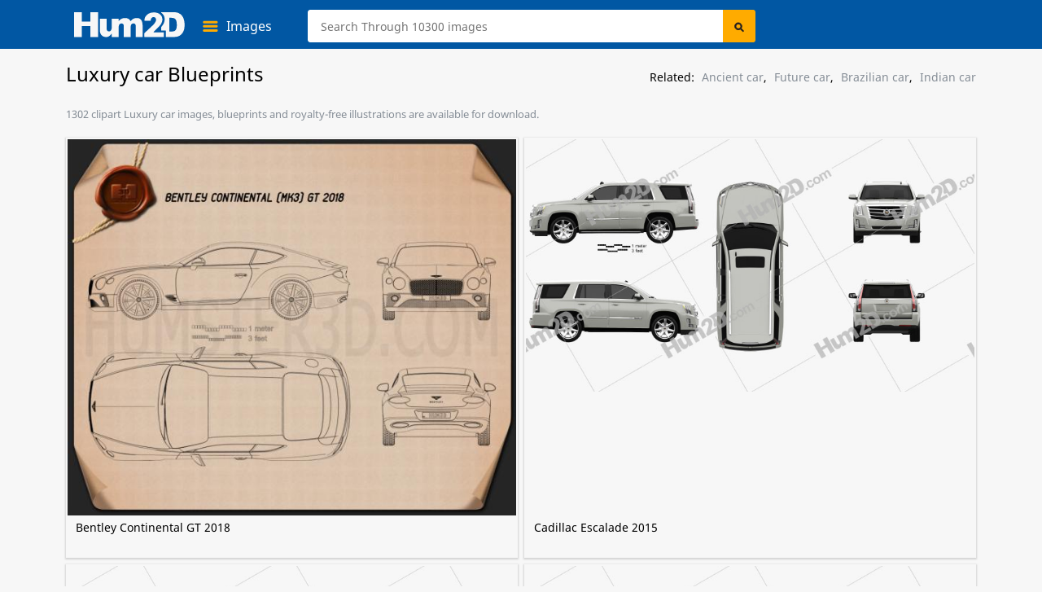

--- FILE ---
content_type: text/html; charset=UTF-8
request_url: https://hum2d.com/luxury-car/
body_size: 12319
content:
<!doctype html>
<html lang="en-US" >
<head>
<link rel="profile" href="https://gmpg.org/xfn/11">
<meta name="viewport" content="width=device-width, initial-scale=1" />
<meta http-equiv="Content-Type" content="text/html; charset=UTF-8" />
	<meta property="og:image" content="https://hum2d.com/wp-content/uploads/2019/11/27/Bentley_Continental_Mk3_GT_2018_600_lq_0001.png"/>
	<meta property="og:site_name" content="Hum2D Store" />
			<meta name="description" content="Download Royalty-free clipart images of Luxury car. All images available as Vector drawings in high resolution (4000px wide) with maximum level of quality - Hum2D." />
	
			<title>Luxury car Clipart  for Download</title>
	
<link rel="stylesheet" href="https://css.hum2d.com/white/main_all_v6.css"  media="screen" />

	<link rel="stylesheet" href="https://css.hum2d.com/white/category_all_v3.css"  media="screen" />


		<link rel="canonical" href="https://hum2d.com/luxury-car/" />
<link rel="alternate" type="application/rss+xml" title="Hum2D RSS Feed" href="https://hum2d.com/feed/" />
<link rel="shortcut icon" type="image/vnd.microsoft.icon" href="https://hum2d.com/favicon.ico">
<link rel="apple-touch-icon" sizes="57x57" href="https://css.hum2d.com/white/images/icon/apple-touch-icon-57x57.png">
<link rel="apple-touch-icon" sizes="72x72" href="https://css.hum2d.com/white/images/icon/apple-touch-icon-72x72.png">
<link rel="apple-touch-icon" sizes="114x114" href="https://css.hum2d.com/white/images/icon/apple-touch-icon-114x114.png">
<link rel="apple-touch-icon" sizes="144x144" href="https://css.hum2d.com/white/images/icon/apple-touch-icon-144x144.png">
<meta name="msapplication-square70x70logo" content="https://css.hum2d.com/white/images/icon/windows-icon-70-70.png">
<meta name="msapplication-square150x150logo" content="https://css.hum2d.com/white/images/icon/windows-icon-150-150.png">
<meta name="msapplication-wide310x150logo" content="https://css.hum2d.com/white/images/icon/windows-icon-310-150.png">
<meta name="msapplication-square310x310logo" content="https://css.hum2d.com/white/images/icon/windows-icon-310-310.png">

<link rel="manifest" href="https://hum2d.com/icon/site.webmanifest" />
<link rel="mask-icon" href="https://css.hum2d.com/white/images/icon/safari-pinned-tab.svg" color="#5bbad5" />
<meta name="msapplication-TileColor" content="#242424">
<meta name="msapplication-config" content="https://css.hum2d.com/white/images/icon/browserconfig.xml">
<meta name="theme-color" content="#ffffff">

<!-- start wp_head-->
<meta name='robots' content='max-image-preview:large' />
<style id='classic-theme-styles-inline-css' >
/**
 * These rules are needed for backwards compatibility.
 * They should match the button element rules in the base theme.json file.
 */
.wp-block-button__link {
	color: #ffffff;
	background-color: #32373c;
	border-radius: 9999px; /* 100% causes an oval, but any explicit but really high value retains the pill shape. */

	/* This needs a low specificity so it won't override the rules from the button element if defined in theme.json. */
	box-shadow: none;
	text-decoration: none;

	/* The extra 2px are added to size solids the same as the outline versions.*/
	padding: calc(0.667em + 2px) calc(1.333em + 2px);

	font-size: 1.125em;
}

.wp-block-file__button {
	background: #32373c;
	color: #ffffff;
	text-decoration: none;
}

</style>
<style id='global-styles-inline-css' >
:root{--wp--preset--aspect-ratio--square: 1;--wp--preset--aspect-ratio--4-3: 4/3;--wp--preset--aspect-ratio--3-4: 3/4;--wp--preset--aspect-ratio--3-2: 3/2;--wp--preset--aspect-ratio--2-3: 2/3;--wp--preset--aspect-ratio--16-9: 16/9;--wp--preset--aspect-ratio--9-16: 9/16;--wp--preset--color--black: #000000;--wp--preset--color--cyan-bluish-gray: #abb8c3;--wp--preset--color--white: #ffffff;--wp--preset--color--pale-pink: #f78da7;--wp--preset--color--vivid-red: #cf2e2e;--wp--preset--color--luminous-vivid-orange: #ff6900;--wp--preset--color--luminous-vivid-amber: #fcb900;--wp--preset--color--light-green-cyan: #7bdcb5;--wp--preset--color--vivid-green-cyan: #00d084;--wp--preset--color--pale-cyan-blue: #8ed1fc;--wp--preset--color--vivid-cyan-blue: #0693e3;--wp--preset--color--vivid-purple: #9b51e0;--wp--preset--gradient--vivid-cyan-blue-to-vivid-purple: linear-gradient(135deg,rgba(6,147,227,1) 0%,rgb(155,81,224) 100%);--wp--preset--gradient--light-green-cyan-to-vivid-green-cyan: linear-gradient(135deg,rgb(122,220,180) 0%,rgb(0,208,130) 100%);--wp--preset--gradient--luminous-vivid-amber-to-luminous-vivid-orange: linear-gradient(135deg,rgba(252,185,0,1) 0%,rgba(255,105,0,1) 100%);--wp--preset--gradient--luminous-vivid-orange-to-vivid-red: linear-gradient(135deg,rgba(255,105,0,1) 0%,rgb(207,46,46) 100%);--wp--preset--gradient--very-light-gray-to-cyan-bluish-gray: linear-gradient(135deg,rgb(238,238,238) 0%,rgb(169,184,195) 100%);--wp--preset--gradient--cool-to-warm-spectrum: linear-gradient(135deg,rgb(74,234,220) 0%,rgb(151,120,209) 20%,rgb(207,42,186) 40%,rgb(238,44,130) 60%,rgb(251,105,98) 80%,rgb(254,248,76) 100%);--wp--preset--gradient--blush-light-purple: linear-gradient(135deg,rgb(255,206,236) 0%,rgb(152,150,240) 100%);--wp--preset--gradient--blush-bordeaux: linear-gradient(135deg,rgb(254,205,165) 0%,rgb(254,45,45) 50%,rgb(107,0,62) 100%);--wp--preset--gradient--luminous-dusk: linear-gradient(135deg,rgb(255,203,112) 0%,rgb(199,81,192) 50%,rgb(65,88,208) 100%);--wp--preset--gradient--pale-ocean: linear-gradient(135deg,rgb(255,245,203) 0%,rgb(182,227,212) 50%,rgb(51,167,181) 100%);--wp--preset--gradient--electric-grass: linear-gradient(135deg,rgb(202,248,128) 0%,rgb(113,206,126) 100%);--wp--preset--gradient--midnight: linear-gradient(135deg,rgb(2,3,129) 0%,rgb(40,116,252) 100%);--wp--preset--font-size--small: 13px;--wp--preset--font-size--medium: 20px;--wp--preset--font-size--large: 36px;--wp--preset--font-size--x-large: 42px;--wp--preset--spacing--20: 0.44rem;--wp--preset--spacing--30: 0.67rem;--wp--preset--spacing--40: 1rem;--wp--preset--spacing--50: 1.5rem;--wp--preset--spacing--60: 2.25rem;--wp--preset--spacing--70: 3.38rem;--wp--preset--spacing--80: 5.06rem;--wp--preset--shadow--natural: 6px 6px 9px rgba(0, 0, 0, 0.2);--wp--preset--shadow--deep: 12px 12px 50px rgba(0, 0, 0, 0.4);--wp--preset--shadow--sharp: 6px 6px 0px rgba(0, 0, 0, 0.2);--wp--preset--shadow--outlined: 6px 6px 0px -3px rgba(255, 255, 255, 1), 6px 6px rgba(0, 0, 0, 1);--wp--preset--shadow--crisp: 6px 6px 0px rgba(0, 0, 0, 1);}:where(.is-layout-flex){gap: 0.5em;}:where(.is-layout-grid){gap: 0.5em;}body .is-layout-flex{display: flex;}.is-layout-flex{flex-wrap: wrap;align-items: center;}.is-layout-flex > :is(*, div){margin: 0;}body .is-layout-grid{display: grid;}.is-layout-grid > :is(*, div){margin: 0;}:where(.wp-block-columns.is-layout-flex){gap: 2em;}:where(.wp-block-columns.is-layout-grid){gap: 2em;}:where(.wp-block-post-template.is-layout-flex){gap: 1.25em;}:where(.wp-block-post-template.is-layout-grid){gap: 1.25em;}.has-black-color{color: var(--wp--preset--color--black) !important;}.has-cyan-bluish-gray-color{color: var(--wp--preset--color--cyan-bluish-gray) !important;}.has-white-color{color: var(--wp--preset--color--white) !important;}.has-pale-pink-color{color: var(--wp--preset--color--pale-pink) !important;}.has-vivid-red-color{color: var(--wp--preset--color--vivid-red) !important;}.has-luminous-vivid-orange-color{color: var(--wp--preset--color--luminous-vivid-orange) !important;}.has-luminous-vivid-amber-color{color: var(--wp--preset--color--luminous-vivid-amber) !important;}.has-light-green-cyan-color{color: var(--wp--preset--color--light-green-cyan) !important;}.has-vivid-green-cyan-color{color: var(--wp--preset--color--vivid-green-cyan) !important;}.has-pale-cyan-blue-color{color: var(--wp--preset--color--pale-cyan-blue) !important;}.has-vivid-cyan-blue-color{color: var(--wp--preset--color--vivid-cyan-blue) !important;}.has-vivid-purple-color{color: var(--wp--preset--color--vivid-purple) !important;}.has-black-background-color{background-color: var(--wp--preset--color--black) !important;}.has-cyan-bluish-gray-background-color{background-color: var(--wp--preset--color--cyan-bluish-gray) !important;}.has-white-background-color{background-color: var(--wp--preset--color--white) !important;}.has-pale-pink-background-color{background-color: var(--wp--preset--color--pale-pink) !important;}.has-vivid-red-background-color{background-color: var(--wp--preset--color--vivid-red) !important;}.has-luminous-vivid-orange-background-color{background-color: var(--wp--preset--color--luminous-vivid-orange) !important;}.has-luminous-vivid-amber-background-color{background-color: var(--wp--preset--color--luminous-vivid-amber) !important;}.has-light-green-cyan-background-color{background-color: var(--wp--preset--color--light-green-cyan) !important;}.has-vivid-green-cyan-background-color{background-color: var(--wp--preset--color--vivid-green-cyan) !important;}.has-pale-cyan-blue-background-color{background-color: var(--wp--preset--color--pale-cyan-blue) !important;}.has-vivid-cyan-blue-background-color{background-color: var(--wp--preset--color--vivid-cyan-blue) !important;}.has-vivid-purple-background-color{background-color: var(--wp--preset--color--vivid-purple) !important;}.has-black-border-color{border-color: var(--wp--preset--color--black) !important;}.has-cyan-bluish-gray-border-color{border-color: var(--wp--preset--color--cyan-bluish-gray) !important;}.has-white-border-color{border-color: var(--wp--preset--color--white) !important;}.has-pale-pink-border-color{border-color: var(--wp--preset--color--pale-pink) !important;}.has-vivid-red-border-color{border-color: var(--wp--preset--color--vivid-red) !important;}.has-luminous-vivid-orange-border-color{border-color: var(--wp--preset--color--luminous-vivid-orange) !important;}.has-luminous-vivid-amber-border-color{border-color: var(--wp--preset--color--luminous-vivid-amber) !important;}.has-light-green-cyan-border-color{border-color: var(--wp--preset--color--light-green-cyan) !important;}.has-vivid-green-cyan-border-color{border-color: var(--wp--preset--color--vivid-green-cyan) !important;}.has-pale-cyan-blue-border-color{border-color: var(--wp--preset--color--pale-cyan-blue) !important;}.has-vivid-cyan-blue-border-color{border-color: var(--wp--preset--color--vivid-cyan-blue) !important;}.has-vivid-purple-border-color{border-color: var(--wp--preset--color--vivid-purple) !important;}.has-vivid-cyan-blue-to-vivid-purple-gradient-background{background: var(--wp--preset--gradient--vivid-cyan-blue-to-vivid-purple) !important;}.has-light-green-cyan-to-vivid-green-cyan-gradient-background{background: var(--wp--preset--gradient--light-green-cyan-to-vivid-green-cyan) !important;}.has-luminous-vivid-amber-to-luminous-vivid-orange-gradient-background{background: var(--wp--preset--gradient--luminous-vivid-amber-to-luminous-vivid-orange) !important;}.has-luminous-vivid-orange-to-vivid-red-gradient-background{background: var(--wp--preset--gradient--luminous-vivid-orange-to-vivid-red) !important;}.has-very-light-gray-to-cyan-bluish-gray-gradient-background{background: var(--wp--preset--gradient--very-light-gray-to-cyan-bluish-gray) !important;}.has-cool-to-warm-spectrum-gradient-background{background: var(--wp--preset--gradient--cool-to-warm-spectrum) !important;}.has-blush-light-purple-gradient-background{background: var(--wp--preset--gradient--blush-light-purple) !important;}.has-blush-bordeaux-gradient-background{background: var(--wp--preset--gradient--blush-bordeaux) !important;}.has-luminous-dusk-gradient-background{background: var(--wp--preset--gradient--luminous-dusk) !important;}.has-pale-ocean-gradient-background{background: var(--wp--preset--gradient--pale-ocean) !important;}.has-electric-grass-gradient-background{background: var(--wp--preset--gradient--electric-grass) !important;}.has-midnight-gradient-background{background: var(--wp--preset--gradient--midnight) !important;}.has-small-font-size{font-size: var(--wp--preset--font-size--small) !important;}.has-medium-font-size{font-size: var(--wp--preset--font-size--medium) !important;}.has-large-font-size{font-size: var(--wp--preset--font-size--large) !important;}.has-x-large-font-size{font-size: var(--wp--preset--font-size--x-large) !important;}
:where(.wp-block-post-template.is-layout-flex){gap: 1.25em;}:where(.wp-block-post-template.is-layout-grid){gap: 1.25em;}
:where(.wp-block-columns.is-layout-flex){gap: 2em;}:where(.wp-block-columns.is-layout-grid){gap: 2em;}
:root :where(.wp-block-pullquote){font-size: 1.5em;line-height: 1.6;}
</style>
<script  id="dummy_pa_frame-js-after">
/* <![CDATA[ */
if((self.parent&&!(self.parent===self))&&(self.parent.frames.length!=0)){self.parent.location=document.location}
/* ]]> */
</script>
<link rel="alternate" hreflang="en" href="https://hum2d.com/luxury-car/">
<link rel="alternate" hreflang="de" href="https://hum2d.com/de/luxury-car/">
<link rel="alternate" hreflang="pt" href="https://hum2d.com/pt/luxury-car/">
<link rel="alternate" hreflang="x-default" href="https://hum2d.com/luxury-car/">
<!-- end wp_head-->
<!-- Google Tag Manager -->
<script>(function(w,d,s,l,i){w[l]=w[l]||[];w[l].push({'gtm.start':
new Date().getTime(),event:'gtm.js'});var f=d.getElementsByTagName(s)[0],
j=d.createElement(s),dl=l!='dataLayer'?'&l='+l:'';j.async=true;j.src=
'https://www.googletagmanager.com/gtm.js?id='+i+dl;f.parentNode.insertBefore(j,f);
})(window,document,'script','dataLayer','GTM-KLZ8CLTC');</script>
<!-- End Google Tag Manager --></head>
<body  class="fwidth color_black en">
<!-- Google Tag Manager (noscript) -->
<noscript><iframe src="https://www.googletagmanager.com/ns.html?id=GTM-KLZ8CLTC"
height="0" width="0" style="display:none;visibility:hidden"></iframe></noscript>
<!-- End Google Tag Manager (noscript) --><div id="wrapper" class="fwidth pos_abs">
<div id="preloader">
	<img src="https://css.hum2d.com/white/images/menu-ico.svg" width="1" height="1" alt="" />
</div>	<!--Menu start -->
	<div id="sale_box" class="lt pos_rel fwidth ">
	<div class="sale_box_info lt fwidth">
			</div>
</div>
<div id="header" class="lt pos_rel fwidth ">
	<div class="container pos_rel">
		<div class="bottom_menu lt fwidth pos_rel">
			<a id="logo" class="lt" href="https://hum2d.com/"><img class="lt height_auto" src="https://css.hum2d.com/white/images/logo.svg" alt="Hum2D car clipart" width="136" height="32" /></a>
			<div class="catalog_menu lt pos_rel">
				<a class="lt pos_rel parent_item" href="https://hum2d.com/clipart/">
					<span class="lt color_white">Images</span>
				</a>
				<ul class="sub-menu lt pos_abs">
					<li class="lt">
						<a class="lt fwidth color_black" href="https://hum2d.com/clipart/aircrafts/" onclick="gtag('event', 'headercategory', {'event_category': 'header', 'event_label': 'Aircraft'});">Aircraft</a>
					</li>
					<li class="lt rt_item">
						<a class="lt fwidth color_black" href="https://hum2d.com/clipart/vehicles/buses/" onclick="gtag('event', 'headercategory', {'event_category': 'header', 'event_label': 'Buses'});">Buses</a>
					</li>
					<li class="lt">
						<a class="lt fwidth color_black" href="https://hum2d.com/clipart/vehicles/" onclick="gtag('event', 'headercategory', {'event_category': 'header', 'event_label': 'Cars'});">Vehicle</a>
					</li>
					<li class="lt rt_item">
						<a class="lt fwidth color_black" href="https://hum2d.com/clipart/military/" onclick="gtag('event', 'headercategory', {'event_category': 'header', 'event_label': 'Military'});">Military</a>
					</li>
					<li class="lt">
						<a class="lt fwidth color_black" href="https://hum2d.com/clipart/vehicles/motorcycle/" onclick="gtag('event', 'headercategory', {'event_category': 'header', 'event_label': 'Motorcycles'});">Motorcycles</a>
					</li>
					<li class="lt rt_item">
						<a class="lt fwidth color_black" href="https://hum2d.com/clipart/ship/" onclick="gtag('event', 'headercategory', {'event_category': 'header', 'event_label': 'Ships'});">Ships</a>
					</li>
					<li class="lt">
						<a class="lt fwidth color_black" href="https://hum2d.com/clipart/vehicles/tractor/" onclick="gtag('event', 'headercategory', {'event_category': 'header', 'event_label': 'Tractors'});">Tractors</a>
					</li>
					<li class="lt rt_item">
						<a class="lt fwidth color_black" href="https://hum2d.com/clipart/vehicles/truck/" onclick="gtag('event', 'headercategory', {'event_category': 'header', 'event_label': 'Trucks'});">Trucks</a>
					</li>
				</ul>
			</div>
			<div id="search-bar" class="rt pos_rel">
				<form method="get" id="searchform1" class="lt fwidth" action="https://hum2d.com">
					<div class="lt pos_rel fwidth irelarge">
					<input class="ilarge pos_rel" type="text" value="" name="s" id="searchinput" aria-label="Search" placeholder="Search Through 10300 images" />
					</div>
					<input type="hidden" disabled="disabled" value="" name="scat" id="search_cat" />
					<input type="hidden" disabled="disabled" value="" name="sort" id="search_sort" />
					<input class="lt pos_abs submit" type="submit" value="Search" id="searchsubmit" />
			</form>
			</div> <!-- #search-bar -->
			<div class="menu-top rt pos_rel">
			<!--<a class="lt pos_rel color_white over_hid parent_item menu_custom" href="https://hum2d.com/custom-clipart/"><span class="color_white">Custom Images</span></a>-->
			<!--
				<a class="rt pos_rel color_white over_hid parent_item menu_cart" rel="nofollow" href="https://hum2d.com/shopping-cart/">
					<span class="cart_count lt pos_rel txt_center txt_bold">0</span>
					<span class="cart_title color_white">Cart</span>
				</a>
				-->
			</div>
				</div>
	</div> <!-- .container -->
	
</div> <!-- #header --><!--Menu end -->
	<div id="page" class="fwidth color_black over_hid min_width">
				<div class="page-inner pos_rel tags_page">
<div class="bbreadcrumbs lt pos_rel fwidth color_black ">
	<!-- Breadcrumb NavXT 7.3.1 -->
<h1 itemprop="name">Luxury car Blueprints</h1><div class="link_search lt fwidth color_black">
	<span class='relation_search'>Related:&nbsp;<a href="https://hum2d.com/ancient-car/">Ancient car</a>, <a href="https://hum2d.com/future-car/">Future car</a>, <a href="https://hum2d.com/brazilian-car/">Brazilian car</a>, <a href="https://hum2d.com/indian-car/">Indian car</a></span></div>
</div> <!-- end #breadcrumbs --><span class="filter_formats lt fwidth">1302 clipart Luxury car  images, blueprints and royalty-free illustrations are available for download.</span>
<div class="grey_box lt pos_rel fwidth pad_bottom">
							<div class="product-list large lt fwidth">
				<div id="overlay_prod"><img loading="lazy" class="loader_svg lazyload" src="https://css.hum2d.com/white/images/loader.svg" srcset="https://css.hum2d.com/white/images/transparent.png" alt="" /></div>
				<div id="pager_data">
										<div id="only_products" class="product_grid lt fwidth large_imgs">
					<div class=" product_item prod lt pos_rel fwidth over_hid shadow_prod  bentley-make clipart make sedan car-vehicle vehicles " id="pr_it212417" postid="212417">
	<a class="img-full-prod lt pos_rel fwidth" href="https://hum2d.com/clipart/bentley-continental-gt-2018-blueprint/" title="Bentley Continental GT 2018 Clipart "> 
												
				<img  " loading="lazy" width="770" height="433" class="lazyload fwidth height_auto" alt="Bentley Continental GT 2018 car clipart" src="https://hum2d.com/wp-content/uploads/2019/11/27/Bentley_Continental_Mk3_GT_2018_600_lq_0001.png" srcset="https://css.hum2d.com/white/images/transparent.png" />
											<span class="list-bottom lt pos_abs">Bentley Continental GT 2018</span>
					</a>
		</div><div class=" product_item prod lt pos_rel fwidth over_hid shadow_prod  cadillac clipart make suv car-vehicle vehicles " id="pr_it126322" postid="126322">
	<a class="img-full-prod lt pos_rel fwidth" href="https://hum2d.com/clipart/blueprint-of-cadillac-escalade-2015/" title="Cadillac Escalade 2015 Clipart "> 
												
				<img  " loading="lazy" width="770" height="433" class="lazyload fwidth height_auto" alt="Cadillac Escalade 2015 car clipart" src="https://hum2d.com/wp-content/uploads/Cadillac/023_Cadillac_Escalade_Mk4_GMTK2XL_2015/Cadillac_Escalade_Mk4_GMTK2XL_2015_blueprint_0001.png" srcset="https://css.hum2d.com/white/images/transparent.png" />
											<span class="list-bottom lt pos_abs">Cadillac Escalade 2015</span>
					</a>
		</div><div class=" product_item prod lt pos_rel fwidth over_hid shadow_prod  clipart make mercedes-benz sedan car-vehicle vehicles " id="pr_it214317" postid="214317">
	<a class="img-full-prod lt pos_rel fwidth" href="https://hum2d.com/clipart/mercedes-benz-cls-class-c257-amg-line-2018-blueprint/" title="Mercedes-Benz CLS-class (C257) AMG Line 2018 Clipart "> 
												
				<img  " loading="lazy" width="770" height="433" class="lazyload fwidth height_auto" alt="Mercedes-Benz CLS-class (C257) AMG Line 2018 car clipart" src="https://hum2d.com/wp-content/uploads/Mercedes-Benz/336_Mercedes-Benz_CLS-class_Mk3_C257_AMG_Line_2018/Mercedes-Benz_CLS-class_Mk3_C257_AMG_Line_2018_blueprint_0001.png" srcset="https://css.hum2d.com/white/images/transparent.png" />
											<span class="list-bottom lt pos_abs">Mercedes-Benz CLS-class (C257) AMG Line 2018</span>
					</a>
		</div><div class=" product_item prod lt pos_rel fwidth over_hid shadow_prod  clipart coupe ford make car-vehicle vehicles " id="pr_it213979" postid="213979">
	<a class="img-full-prod lt pos_rel fwidth" href="https://hum2d.com/clipart/ford-gt-2017-blueprint-2/" title="Ford GT 2017 Clipart "> 
												
				<img  " loading="lazy" width="770" height="433" class="lazyload fwidth height_auto" alt="Ford GT 2017 car clipart" src="https://hum2d.com/wp-content/uploads/Ford/379_Ford_GT_Mk2_2017/Ford_GT_Mk2_2017_blueprint_0001.png" srcset="https://css.hum2d.com/white/images/transparent.png" />
											<span class="list-bottom lt pos_abs">Ford GT 2017</span>
					</a>
		</div><div class=" product_item prod lt pos_rel fwidth over_hid shadow_prod  clipart coupe karma make car-vehicle vehicles " id="pr_it214321" postid="214321">
	<a class="img-full-prod lt pos_rel fwidth" href="https://hum2d.com/clipart/karma-revero-gt-2020-blueprint/" title="Karma Revero GT 2020 Clipart "> 
												
				<img  " loading="lazy" width="770" height="433" class="lazyload fwidth height_auto" alt="Karma Revero GT 2020 car clipart" src="https://hum2d.com/wp-content/uploads/Karma/002_Karma_Revero_GT_2020/Karma_Revero_GT_2020_blueprint_0001.png" srcset="https://css.hum2d.com/white/images/transparent.png" />
											<span class="list-bottom lt pos_abs">Karma Revero GT 2020</span>
					</a>
		</div><div class=" product_item prod lt pos_rel fwidth over_hid shadow_prod  clipart make mercedes-benz car-vehicle vehicles wagon-car " id="pr_it213625" postid="213625">
	<a class="img-full-prod lt pos_rel fwidth" href="https://hum2d.com/clipart/mercedes-benz-cla-class-2019-blueprint/" title="Mercedes-Benz CLA-class 2019 Clipart "> 
												
				<img  " loading="lazy" width="770" height="433" class="lazyload fwidth height_auto" alt="Mercedes-Benz CLA-class 2019 car clipart" src="https://hum2d.com/wp-content/uploads/Mercedes-Benz/399_Mercedes-Benz_CLA-class_Mk2_C118_2019/Mercedes-Benz_CLA-class_Mk2_C118_2019_blueprint_0001.png" srcset="https://css.hum2d.com/white/images/transparent.png" />
											<span class="list-bottom lt pos_abs">Mercedes-Benz CLA-class 2019</span>
					</a>
		</div><div class=" product_item prod lt pos_rel fwidth over_hid shadow_prod  clipart coupe hennessey make car-vehicle vehicles " id="pr_it214278" postid="214278">
	<a class="img-full-prod lt pos_rel fwidth" href="https://hum2d.com/clipart/hennessey-venom-f5-2019-blueprint/" title="Hennessey Venom F5 2019 Clipart "> 
												
				<img  " loading="lazy" width="770" height="433" class="lazyload fwidth height_auto" alt="Hennessey Venom F5 2019 car clipart" src="https://hum2d.com/wp-content/uploads/Hennessey/002_Hennessey_Venom_F5_2019/Hennessey_Venom_F5_2019_blueprint_0001.png" srcset="https://css.hum2d.com/white/images/transparent.png" />
											<span class="list-bottom lt pos_abs">Hennessey Venom F5 2019</span>
					</a>
		</div><div class=" product_item prod lt pos_rel fwidth over_hid shadow_prod  clipart coupe make mercedes-benz car-vehicle vehicles " id="pr_it214200" postid="214200">
	<a class="img-full-prod lt pos_rel fwidth" href="https://hum2d.com/clipart/mercedes-benz-amg-gt53-4-door-coupe-2019-blueprint/" title="Mercedes-Benz AMG GT53 4-door coupe 2019 Clipart "> 
												
				<img  " loading="lazy" width="770" height="433" class="lazyload fwidth height_auto" alt="Mercedes-Benz AMG GT53 4-door coupe 2019 car clipart" src="https://hum2d.com/wp-content/uploads/Mercedes-Benz/362_Mercedes-Benz_AMG_GT_X290_53_4door_coupe_2019/Mercedes-Benz_AMG_GT_X290_53_4door_coupe_2019_blueprint_0001.png" srcset="https://css.hum2d.com/white/images/transparent.png" />
											<span class="list-bottom lt pos_abs">Mercedes-Benz AMG GT53 4-door coupe 2019</span>
					</a>
		</div><div class=" product_item prod lt pos_rel fwidth over_hid shadow_prod  clipart coupe make car-vehicle vehicles w-motors " id="pr_it116864" postid="116864">
	<a class="img-full-prod lt pos_rel fwidth" href="https://hum2d.com/clipart/blueprint-of-w-motors-lykan-hypersport-2012/" title="W Motors Lykan HyperSport 2012 Clipart "> 
												
				<img  " loading="lazy" width="770" height="433" class="lazyload fwidth height_auto" alt="W Motors Lykan HyperSport 2012 car clipart" src="https://hum2d.com/wp-content/uploads/W-Motors/001_W-Motors_Lykan_hypersport_2012/W-Motors_Lykan_hypersport_2012_blueprint_0001.png" srcset="https://css.hum2d.com/white/images/transparent.png" />
											<span class="list-bottom lt pos_abs">W Motors Lykan HyperSport 2012</span>
					</a>
		</div><div class=" product_item prod lt pos_rel fwidth over_hid shadow_prod  chevrolet clipart coupe make car-vehicle vehicles " id="pr_it170683" postid="170683">
	<a class="img-full-prod lt pos_rel fwidth" href="https://hum2d.com/clipart/chevrolet-monte-carlo-1972-blueprint/" title="Chevrolet Monte Carlo 1972 Clipart "> 
												
				<img  " loading="lazy" width="770" height="433" class="lazyload fwidth height_auto" alt="Chevrolet Monte Carlo 1972 car clipart" src="https://hum2d.com/wp-content/uploads/Chevrolet/110_Chevrolet_Monte_Carlo_Mk1_1972/Chevrolet_Monte_Carlo_Mk1_1972_blueprint_0001.png" srcset="https://css.hum2d.com/white/images/transparent.png" />
											<span class="list-bottom lt pos_abs">Chevrolet Monte Carlo 1972</span>
					</a>
		</div><div class=" product_item prod lt pos_rel fwidth over_hid shadow_prod  clipart make mercedes-benz suv car-vehicle vehicles " id="pr_it163895" postid="163895">
	<a class="img-full-prod lt pos_rel fwidth" href="https://hum2d.com/clipart/mercedes-benz-gl-class-x166-amg-2013-blueprint/" title="Mercedes-Benz GL-Class X166 AMG 2013 Clipart "> 
												
				<img  " loading="lazy" width="770" height="433" class="lazyload fwidth height_auto" alt="Mercedes-Benz GL-Class X166 AMG 2013 car clipart" src="https://hum2d.com/wp-content/uploads/Mercedes-Benz/058_Mercedes-Benz_GL-class_X166_AMG_2013/Mercedes-Benz_GL-class_X166_AMG_2013_blueprint_0001.png" srcset="https://css.hum2d.com/white/images/transparent.png" />
											<span class="list-bottom lt pos_abs">Mercedes-Benz GL-Class X166 AMG 2013</span>
					</a>
		</div><div class=" product_item prod lt pos_rel fwidth over_hid shadow_prod  clipart gmc make suv car-vehicle vehicles " id="pr_it125175" postid="125175">
	<a class="img-full-prod lt pos_rel fwidth" href="https://hum2d.com/clipart/blueprint-of-gmc-yukon-denali-2014/" title="GMC Yukon Denali 2014 Clipart "> 
												
				<img  " loading="lazy" width="770" height="433" class="lazyload fwidth height_auto" alt="GMC Yukon Denali 2014 car clipart" src="https://hum2d.com/wp-content/uploads/GMC/011_GMC_Yukon_Mk4_GMTK2UG_Denali_2014/GMC_Yukon_Mk4_GMTK2UG_Denali_2014_blueprint_0001.png" srcset="https://css.hum2d.com/white/images/transparent.png" />
											<span class="list-bottom lt pos_abs">GMC Yukon Denali 2014</span>
					</a>
		</div><div class=" product_item prod lt pos_rel fwidth over_hid shadow_prod  clipart coupe make mclaren car-vehicle vehicles " id="pr_it117272" postid="117272">
	<a class="img-full-prod lt pos_rel fwidth" href="https://hum2d.com/clipart/blueprint-of-mclaren-p1-2013/" title="McLaren P1 2013 Clipart "> 
												
				<img  " loading="lazy" width="770" height="433" class="lazyload fwidth height_auto" alt="McLaren P1 2013 car clipart" src="https://hum2d.com/wp-content/uploads/McLaren/004_McLaren_P1_Concept_2012/McLaren_P1_Concept_2012_blueprint_0001.png" srcset="https://css.hum2d.com/white/images/transparent.png" />
											<span class="list-bottom lt pos_abs">McLaren P1 2013</span>
					</a>
		</div><div class=" product_item prod lt pos_rel fwidth over_hid shadow_prod  clipart make mercedes-benz suv car-vehicle vehicles " id="pr_it164053" postid="164053">
	<a class="img-full-prod lt pos_rel fwidth" href="https://hum2d.com/clipart/mercedes-benz-gl-class-x166-2013-blueprint/" title="Mercedes-Benz GL-Class X166 2013 Clipart "> 
												
				<img  " loading="lazy" width="770" height="433" class="lazyload fwidth height_auto" alt="Mercedes-Benz GL-Class X166 2013 car clipart" src="https://hum2d.com/wp-content/uploads/Mercedes-Benz/060_Mercedes-Benz_GL-class_X166_2013/Mercedes-Benz_GL-class_X166_2013_blueprint_0001.png" srcset="https://css.hum2d.com/white/images/transparent.png" />
											<span class="list-bottom lt pos_abs">Mercedes-Benz GL-Class X166 2013</span>
					</a>
		</div><div class=" product_item prod lt pos_rel fwidth over_hid shadow_prod  chevrolet clipart make suv car-vehicle vehicles " id="pr_it132870" postid="132870">
	<a class="img-full-prod lt pos_rel fwidth" href="https://hum2d.com/clipart/blueprint-of-chevrolet-tahoe-2010/" title="Chevrolet Tahoe 2010 Clipart "> 
												
				<img  " loading="lazy" width="770" height="433" class="lazyload fwidth height_auto" alt="Chevrolet Tahoe 2010 car clipart" src="https://hum2d.com/wp-content/uploads/Chevrolet/002_Chevrolet_Tahoe_2010/Chevrolet_Tahoe_2010_blueprint_0001.png" srcset="https://css.hum2d.com/white/images/transparent.png" />
											<span class="list-bottom lt pos_abs">Chevrolet Tahoe 2010</span>
					</a>
		</div><div class=" product_item prod lt pos_rel fwidth over_hid shadow_prod  clipart coupe make mercedes-benz car-vehicle vehicles " id="pr_it214172" postid="214172">
	<a class="img-full-prod lt pos_rel fwidth" href="https://hum2d.com/clipart/mercedes-benz-amg-gt63-s-4-door-coupe-2019-blueprint/" title="Mercedes-Benz AMG GT63 S 4-door coupe 2019 Clipart "> 
												
				<img  " loading="lazy" width="770" height="433" class="lazyload fwidth height_auto" alt="Mercedes-Benz AMG GT63 S 4-door coupe 2019 car clipart" src="https://hum2d.com/wp-content/uploads/Mercedes-Benz/363_Mercedes-Benz_AMG_GT_X290_63_S_4door_coupe_2019/Mercedes-Benz_AMG_GT_X290_63_S_4door_coupe_2019_blueprint_0001.png" srcset="https://css.hum2d.com/white/images/transparent.png" />
											<span class="list-bottom lt pos_abs">Mercedes-Benz AMG GT63 S 4-door coupe 2019</span>
					</a>
		</div><div class=" product_item prod lt pos_rel fwidth over_hid shadow_prod  2010-2014 clipart coupe lambo make production car-vehicle vehicles " id="pr_it148412" postid="148412">
	<a class="img-full-prod lt pos_rel fwidth" href="https://hum2d.com/clipart/blueprint-of-lamborghini-veneno-2013/" title="Lamborghini Veneno 2013 Clipart "> 
												
				<img  " loading="lazy" width="770" height="433" class="lazyload fwidth height_auto" alt="Lamborghini Veneno 2013 car clipart" src="https://hum2d.com/wp-content/uploads/Lamborghini/017_Lamborghini_Veneno_LP750-4_2013/Lamborghini_Veneno_LP750-4_2013_blueprint_0001.png" srcset="https://css.hum2d.com/white/images/transparent.png" />
											<span class="list-bottom lt pos_abs">Lamborghini Veneno 2013</span>
					</a>
		</div><div class=" product_item prod lt pos_rel fwidth over_hid shadow_prod  clipart make mercedes-benz sedan car-vehicle vehicles " id="pr_it170244" postid="170244">
	<a class="img-full-prod lt pos_rel fwidth" href="https://hum2d.com/clipart/mercedes-benz-e-class-sedan-w210-1996-blueprint/" title="Mercedes-Benz E-Class sedan (W210) 1996 Clipart "> 
												
				<img  " loading="lazy" width="770" height="433" class="lazyload fwidth height_auto" alt="Mercedes-Benz E-Class sedan (W210) 1996 car clipart" src="https://hum2d.com/wp-content/uploads/Mercedes-Benz/077_Mercedes-Benz_E-class_W210_sedan_1996/Mercedes-Benz_E-class_W210_sedan_1996_blueprint_0001.png" srcset="https://css.hum2d.com/white/images/transparent.png" />
											<span class="list-bottom lt pos_abs">Mercedes-Benz E-Class sedan (W210) 1996</span>
					</a>
		</div><div class=" product_item prod lt pos_rel fwidth over_hid shadow_prod  clipart coupe make pininfarina car-vehicle vehicles " id="pr_it214414" postid="214414">
	<a class="img-full-prod lt pos_rel fwidth" href="https://hum2d.com/clipart/pininfarina-h2-speed-2019-blueprint/" title="Pininfarina H2 Speed 2019 Clipart "> 
												
				<img  " loading="lazy" width="770" height="433" class="lazyload fwidth height_auto" alt="Pininfarina H2 Speed 2019 car clipart" src="https://hum2d.com/wp-content/uploads/Pininfarina/002_Pininfarina_H2_Speed_2019/Pininfarina_H2_Speed_2019_blueprint_0001.png" srcset="https://css.hum2d.com/white/images/transparent.png" />
											<span class="list-bottom lt pos_abs">Pininfarina H2 Speed 2019</span>
					</a>
		</div><div class=" product_item prod lt pos_rel fwidth over_hid shadow_prod  clipart make mercedes-benz sedan car-vehicle vehicles " id="pr_it214309" postid="214309">
	<a class="img-full-prod lt pos_rel fwidth" href="https://hum2d.com/clipart/mercedes-benz-s-class-v222-2017-blueprint/" title="Mercedes-Benz S-class (V222) 2017 Clipart "> 
												
				<img  " loading="lazy" width="770" height="433" class="lazyload fwidth height_auto" alt="Mercedes-Benz S-class (V222) 2017 car clipart" src="https://hum2d.com/wp-content/uploads/Mercedes-Benz/341_Mercedes-Benz_S-class_Mk6f_V222_2017/Mercedes-Benz_S-class_Mk6f_V222_2017_blueprint_0001.png" srcset="https://css.hum2d.com/white/images/transparent.png" />
											<span class="list-bottom lt pos_abs">Mercedes-Benz S-class (V222) 2017</span>
					</a>
		</div><div class=" product_item prod lt pos_rel fwidth over_hid shadow_prod  clipart coupe make mercedes-benz car-vehicle vehicles " id="pr_it214272" postid="214272">
	<a class="img-full-prod lt pos_rel fwidth" href="https://hum2d.com/clipart/mercedes-benz-silver-arrow-2016-blueprint/" title="Mercedes-Benz Silver Arrow 2016 Clipart "> 
												
				<img  " loading="lazy" width="770" height="433" class="lazyload fwidth height_auto" alt="Mercedes-Benz Silver Arrow 2016 car clipart" src="https://hum2d.com/wp-content/uploads/Mercedes-Benz/348_Mercedes-Benz_Silver_Arrow_concept_2016/Mercedes-Benz_Silver_Arrow_concept_2016_blueprint_0001.png" srcset="https://css.hum2d.com/white/images/transparent.png" />
											<span class="list-bottom lt pos_abs">Mercedes-Benz Silver Arrow 2016</span>
					</a>
		</div><div class=" product_item prod lt pos_rel fwidth over_hid shadow_prod  clipart make suv toyota car-vehicle vehicles " id="pr_it214264" postid="214264">
	<a class="img-full-prod lt pos_rel fwidth" href="https://hum2d.com/clipart/toyota-land-cruiser-excalibur-2017-blueprint/" title="Toyota Land Cruiser Excalibur 2017 Clipart "> 
												
				<img  " loading="lazy" width="770" height="433" class="lazyload fwidth height_auto" alt="Toyota Land Cruiser Excalibur 2017 car clipart" src="https://hum2d.com/wp-content/uploads/Toyota/350_Toyota_Land_Cruiser_Mk8f_J200_Excalibur_2017/Toyota_Land_Cruiser_Mk8f_J200_Excalibur_2017_blueprint_0001.png" srcset="https://css.hum2d.com/white/images/transparent.png" />
											<span class="list-bottom lt pos_abs">Toyota Land Cruiser Excalibur 2017</span>
					</a>
		</div><div class=" product_item prod lt pos_rel fwidth over_hid shadow_prod  clipart coupe make pininfarina car-vehicle vehicles " id="pr_it213765" postid="213765">
	<a class="img-full-prod lt pos_rel fwidth" href="https://hum2d.com/clipart/pininfarina-hk-gt-2018-blueprint/" title="Pininfarina HK GT 2018 Clipart "> 
												
				<img  " loading="lazy" width="770" height="433" class="lazyload fwidth height_auto" alt="Pininfarina HK GT 2018 car clipart" src="https://hum2d.com/wp-content/uploads/Pininfarina/001_Pininfarina_HK_GT_concept_2018/Pininfarina_HK_GT_concept_2018_blueprint_0001.png" srcset="https://css.hum2d.com/white/images/transparent.png" />
											<span class="list-bottom lt pos_abs">Pininfarina HK GT 2018</span>
					</a>
		</div><div class=" product_item prod lt pos_rel fwidth over_hid shadow_prod  clipart coupe make mercedes-benz car-vehicle vehicles " id="pr_it151732" postid="151732">
	<a class="img-full-prod lt pos_rel fwidth" href="https://hum2d.com/clipart/mercedes-benz-300-sl-gullwing-1954-blueprint/" title="Mercedes-Benz 300 SL Gullwing 1954 Clipart "> 
												
				<img  " loading="lazy" width="770" height="433" class="lazyload fwidth height_auto" alt="Mercedes-Benz 300 SL Gullwing 1954 car clipart" src="https://hum2d.com/wp-content/uploads/Mercedes-Benz/032_Mercedes-Benz_300_SL_Gullwing_1954/Mercedes-Benz_300_SL_Gullwing_1954_blueprint_0001.png" srcset="https://css.hum2d.com/white/images/transparent.png" />
											<span class="list-bottom lt pos_abs">Mercedes-Benz 300 SL Gullwing 1954</span>
					</a>
		</div><div class=" product_item prod lt pos_rel fwidth over_hid shadow_prod  chevrolet clipart make suv car-vehicle vehicles " id="pr_it170681" postid="170681">
	<a class="img-full-prod lt pos_rel fwidth" href="https://hum2d.com/clipart/chevrolet-tahoe-2014-blueprint/" title="Chevrolet Tahoe 2014 Clipart "> 
												
				<img  " loading="lazy" width="770" height="433" class="lazyload fwidth height_auto" alt="Chevrolet Tahoe 2014 car clipart" src="https://hum2d.com/wp-content/uploads/Chevrolet/109_Chevrolet_Tahoe_Mk4_GMTK2UC_2014/Chevrolet_Tahoe_Mk4_GMTK2UC_2014_blueprint_0001.png" srcset="https://css.hum2d.com/white/images/transparent.png" />
											<span class="list-bottom lt pos_abs">Chevrolet Tahoe 2014</span>
					</a>
		</div><div class=" product_item prod lt pos_rel fwidth over_hid shadow_prod  clipart coupe make maserati car-vehicle vehicles " id="pr_it122505" postid="122505">
	<a class="img-full-prod lt pos_rel fwidth" href="https://hum2d.com/clipart/blueprint-of-maserati-alfieri-2014/" title="Maserati Alfieri 2014 Clipart "> 
												
				<img  " loading="lazy" width="770" height="433" class="lazyload fwidth height_auto" alt="Maserati Alfieri 2014 car clipart" src="https://hum2d.com/wp-content/uploads/Maserati/016_Maserati_Alfieri_Concept_2014/Maserati_Alfieri_Concept_2014_blueprint_0001.png" srcset="https://css.hum2d.com/white/images/transparent.png" />
											<span class="list-bottom lt pos_abs">Maserati Alfieri 2014</span>
					</a>
		</div><div class=" product_item prod lt pos_rel fwidth over_hid shadow_prod  clipart hummer make suv car-vehicle vehicles " id="pr_it118748" postid="118748">
	<a class="img-full-prod lt pos_rel fwidth" href="https://hum2d.com/clipart/blueprint-of-hummer-h2-2009/" title="Hummer H2 2009 Clipart "> 
												
				<img  " loading="lazy" width="770" height="433" class="lazyload fwidth height_auto" alt="Hummer H2 2009 car clipart" src="https://hum2d.com/wp-content/uploads/Hummer/002_Hummer_H2_2009/Hummer_H2_2009_blueprint_0001.png" srcset="https://css.hum2d.com/white/images/transparent.png" />
											<span class="list-bottom lt pos_abs">Hummer H2 2009</span>
					</a>
		</div><div class=" product_item prod lt pos_rel fwidth over_hid shadow_prod  clipart make mercedes-benz sedan car-vehicle vehicles " id="pr_it214376" postid="214376">
	<a class="img-full-prod lt pos_rel fwidth" href="https://hum2d.com/clipart/mercedes-benz-cls-class-c257-2018-blueprint/" title="Mercedes-Benz CLS-class (C257) 2018 Clipart "> 
												
				<img  " loading="lazy" width="770" height="433" class="lazyload fwidth height_auto" alt="Mercedes-Benz CLS-class (C257) 2018 car clipart" src="https://hum2d.com/wp-content/uploads/Mercedes-Benz/335_Mercedes-Benz_CLS-class_Mk3_C257_2018/Mercedes-Benz_CLS-class_Mk3_C257_2018_blueprint_0001.png" srcset="https://css.hum2d.com/white/images/transparent.png" />
											<span class="list-bottom lt pos_abs">Mercedes-Benz CLS-class (C257) 2018</span>
					</a>
		</div><div class=" product_item prod lt pos_rel fwidth over_hid shadow_prod  clipart coupe make mercedes-benz car-vehicle vehicles " id="pr_it186849" postid="186849">
	<a class="img-full-prod lt pos_rel fwidth" href="https://hum2d.com/clipart/mercedes-benz-amg-vision-gran-turismo-2013-blueprint/" title="Mercedes-Benz AMG Vision Gran Turismo 2013 Clipart "> 
												
				<img  " loading="lazy" width="770" height="433" class="lazyload fwidth height_auto" alt="Mercedes-Benz AMG Vision Gran Turismo 2013 car clipart" src="https://hum2d.com/wp-content/uploads/Mercedes-Benz/128_Mercedes-Benz_Vision_Gran_Turismo_concept_2013/Mercedes-Benz_Vision_Gran_Turismo_concept_2013_blueprint_0001.png" srcset="https://css.hum2d.com/white/images/transparent.png" />
											<span class="list-bottom lt pos_abs">Mercedes-Benz AMG Vision Gran Turismo 2013</span>
					</a>
		</div><div class=" product_item prod lt pos_rel fwidth over_hid shadow_prod  clipart coupe ford make car-vehicle vehicles " id="pr_it181297" postid="181297">
	<a class="img-full-prod lt pos_rel fwidth" href="https://hum2d.com/clipart/ford-gt-2017-blueprint/" title="Ford GT Concept 2017 Clipart "> 
												
				<img  " loading="lazy" width="770" height="433" class="lazyload fwidth height_auto" alt="Ford GT Concept 2017 car clipart" src="https://hum2d.com/wp-content/uploads/Ford/200_Ford_GT_concept_2017/Ford_GT_concept_2017_blueprint_0001.png" srcset="https://css.hum2d.com/white/images/transparent.png" />
											<span class="list-bottom lt pos_abs">Ford GT Concept 2017</span>
					</a>
		</div><div class=" product_item prod lt pos_rel fwidth over_hid shadow_prod  clipart make maybach sedan car-vehicle vehicles " id="pr_it118428" postid="118428">
	<a class="img-full-prod lt pos_rel fwidth" href="https://hum2d.com/clipart/blueprint-of-maybach-62s-2011/" title="Maybach 62S 2011 Clipart "> 
												
				<img  " loading="lazy" width="770" height="433" class="lazyload fwidth height_auto" alt="Maybach 62S 2011 car clipart" src="https://hum2d.com/wp-content/uploads/Maybach/001_Maybach_62S_2011/Maybach_62S_2011_blueprint_0001.png" srcset="https://css.hum2d.com/white/images/transparent.png" />
											<span class="list-bottom lt pos_abs">Maybach 62S 2011</span>
					</a>
		</div><div class=" product_item prod lt pos_rel fwidth over_hid shadow_prod  clipart make mercedes-benz sedan car-vehicle vehicles " id="pr_it214307" postid="214307">
	<a class="img-full-prod lt pos_rel fwidth" href="https://hum2d.com/clipart/mercedes-benz-s-class-v222-amg-2017-blueprint/" title="Mercedes-Benz S-class (V222) AMG 2017 Clipart "> 
												
				<img  " loading="lazy" width="770" height="433" class="lazyload fwidth height_auto" alt="Mercedes-Benz S-class (V222) AMG 2017 car clipart" src="https://hum2d.com/wp-content/uploads/Mercedes-Benz/342_Mercedes-Benz_S-class_Mk6f_V222_AMG_2017/Mercedes-Benz_S-class_Mk6f_V222_AMG_2017_blueprint_0001.png" srcset="https://css.hum2d.com/white/images/transparent.png" />
											<span class="list-bottom lt pos_abs">Mercedes-Benz S-class (V222) AMG 2017</span>
					</a>
		</div><div class=" product_item prod lt pos_rel fwidth over_hid shadow_prod  clipart make mercedes-benz suv car-vehicle vehicles " id="pr_it214293" postid="214293">
	<a class="img-full-prod lt pos_rel fwidth" href="https://hum2d.com/clipart/mercedes-benz-vision-maybach-ultimate-luxury-2018-blueprint/" title="Mercedes-Benz Vision Maybach Ultimate Luxury 2018 Clipart "> 
												
				<img  " loading="lazy" width="770" height="433" class="lazyload fwidth height_auto" alt="Mercedes-Benz Vision Maybach Ultimate Luxury 2018 car clipart" src="https://hum2d.com/wp-content/uploads/Mercedes-Benz/345_Mercedes-Benz_Vision_Maybach_Ultimate_Luxury_concept_2018/Mercedes-Benz_Vision_Maybach_Ultimate_Luxury_concept_2018_blueprint_0001.png" srcset="https://css.hum2d.com/white/images/transparent.png" />
											<span class="list-bottom lt pos_abs">Mercedes-Benz Vision Maybach Ultimate Luxury 2018</span>
					</a>
		</div><div class=" product_item prod lt pos_rel fwidth over_hid shadow_prod  clipart grove make suv car-vehicle vehicles " id="pr_it214241" postid="214241">
	<a class="img-full-prod lt pos_rel fwidth" href="https://hum2d.com/clipart/grove-obsidian-sport-2020-blueprint/" title="Grove Obsidian Sport 2020 Clipart "> 
												
				<img  " loading="lazy" width="770" height="433" class="lazyload fwidth height_auto" alt="Grove Obsidian Sport 2020 car clipart" src="https://hum2d.com/wp-content/uploads/Grove/002_Grove_Obsidian_Sport_2020/Grove_Obsidian_Sport_2020_blueprint_0001.png" srcset="https://css.hum2d.com/white/images/transparent.png" />
											<span class="list-bottom lt pos_abs">Grove Obsidian Sport 2020</span>
					</a>
		</div><div class=" product_item prod lt pos_rel fwidth over_hid shadow_prod  clipart coupe make mercedes-benz car-vehicle vehicles " id="pr_it214112" postid="214112">
	<a class="img-full-prod lt pos_rel fwidth" href="https://hum2d.com/clipart/mercedes-benz-vision-eq-silver-arrow-2018-blueprint/" title="Mercedes-Benz Vision EQ Silver Arrow 2018 Clipart "> 
												
				<img  " loading="lazy" width="770" height="433" class="lazyload fwidth height_auto" alt="Mercedes-Benz Vision EQ Silver Arrow 2018 car clipart" src="https://hum2d.com/wp-content/uploads/Mercedes-Benz/369_Mercedes-Benz_Vision_EQ_Silver_Arrow_concept_2018/Mercedes-Benz_Vision_EQ_Silver_Arrow_concept_2018_blueprint_0001.png" srcset="https://css.hum2d.com/white/images/transparent.png" />
											<span class="list-bottom lt pos_abs">Mercedes-Benz Vision EQ Silver Arrow 2018</span>
					</a>
		</div><div class=" product_item prod lt pos_rel fwidth over_hid shadow_prod  clipart make sedan toyota car-vehicle vehicles " id="pr_it213943" postid="213943">
	<a class="img-full-prod lt pos_rel fwidth" href="https://hum2d.com/clipart/toyota-crown-royal-2006-blueprint/" title="Toyota Crown Royal 2006 Clipart "> 
												
				<img  " loading="lazy" width="770" height="433" class="lazyload fwidth height_auto" alt="Toyota Crown Royal 2006 car clipart" src="https://hum2d.com/wp-content/uploads/Toyota/380_Toyota_Crown_Mk12_S180_Royal_2006/Toyota_Crown_Mk12_S180_Royal_2006_blueprint_0001.png" srcset="https://css.hum2d.com/white/images/transparent.png" />
											<span class="list-bottom lt pos_abs">Toyota Crown Royal 2006</span>
					</a>
		</div><div class=" product_item prod lt pos_rel fwidth over_hid shadow_prod  clipart make sedan toyota car-vehicle vehicles " id="pr_it213926" postid="213926">
	<a class="img-full-prod lt pos_rel fwidth" href="https://hum2d.com/clipart/toyota-crown-royal-saloon-1983-blueprint/" title="Toyota Crown Royal Saloon 1983 Clipart "> 
												
				<img  " loading="lazy" width="770" height="433" class="lazyload fwidth height_auto" alt="Toyota Crown Royal Saloon 1983 car clipart" src="https://hum2d.com/wp-content/uploads/Toyota/382_Toyota_Crown_Mk7_S120_Royal_Saloon_1983/Toyota_Crown_Mk7_S120_Royal_Saloon_1983_blueprint_0001.png" srcset="https://css.hum2d.com/white/images/transparent.png" />
											<span class="list-bottom lt pos_abs">Toyota Crown Royal Saloon 1983</span>
					</a>
		</div><div class=" product_item prod lt pos_rel fwidth over_hid shadow_prod  clipart iat-karlmann make suv car-vehicle vehicles " id="pr_it213461" postid="213461">
	<a class="img-full-prod lt pos_rel fwidth" href="https://hum2d.com/clipart/iat-karlmann-king-suv-2019-blueprint/" title="IAT Karlmann King SUV 2019 Clipart "> 
												
				<img  " loading="lazy" width="770" height="433" class="lazyload fwidth height_auto" alt="IAT Karlmann King SUV 2019 car clipart" src="https://hum2d.com/wp-content/uploads/IAT/001_IAT_Karlmann_King_SUV_2019/IAT_Karlmann_King_SUV_2019_blueprint_0001.png" srcset="https://css.hum2d.com/white/images/transparent.png" />
											<span class="list-bottom lt pos_abs">IAT Karlmann King SUV 2019</span>
					</a>
		</div><div class=" product_item prod lt pos_rel fwidth over_hid shadow_prod  clipart coupe devel make car-vehicle vehicles " id="pr_it212421" postid="212421">
	<a class="img-full-prod lt pos_rel fwidth" href="https://hum2d.com/clipart/devel-sixteen-2019-blueprint/" title="Devel Sixteen 2019 Clipart "> 
												
				<img  " loading="lazy" width="770" height="433" class="lazyload fwidth height_auto" alt="Devel Sixteen 2019 car clipart" src="https://hum2d.com/wp-content/uploads/Devel/002_Devel_Sixteen_Mk2_2019/Devel_Sixteen_Mk2_2019_blueprint_0001.png" srcset="https://css.hum2d.com/white/images/transparent.png" />
											<span class="list-bottom lt pos_abs">Devel Sixteen 2019</span>
					</a>
		</div><div class=" product_item prod lt pos_rel fwidth over_hid shadow_prod  1960-1969 ac-shelby-cobra clipart coupe make production car-vehicle vehicles " id="pr_it111589" postid="111589">
	<a class="img-full-prod lt pos_rel fwidth" href="https://hum2d.com/clipart/blueprint-of-ac-shelby-cobra-427-1965/" title="AC Shelby Cobra 427 1965 Clipart "> 
												
				<img  " loading="lazy" width="770" height="433" class="lazyload fwidth height_auto" alt="AC Shelby Cobra 427 1965 car clipart" src="https://hum2d.com/wp-content/uploads/AC/001_AC_Shelby_Cobra_427_1965/AC_Shelby_Cobra_427_1965_blueprint_0001.png" srcset="https://css.hum2d.com/white/images/transparent.png" />
											<span class="list-bottom lt pos_abs">AC Shelby Cobra 427 1965</span>
					</a>
		</div>					</div>
					<div class="pagi lt fwidth"><div class="center lt pos_rel"><div class="wp-pagenavi pos_rel over_vis">
	<div class="pagenavi_bnt over_hid">
		<img loading="lazy" class="show-load loader_svg lazyload" src="https://css.hum2d.com/white/images/loader.svg" srcset="https://css.hum2d.com/white/images/transparent.png" alt="" width="32" height="32" />
		<a class="btn_b blue show-more" href="https://hum2d.com/luxury-car/page/2/" page-data="2">Show more images<span></span></a>	</div>
</div></div></div>
<div class="pagi lt fwidth"><div class="center lt pos_rel wp_pages"><div class='wp-pagenavi' role='navigation'>
<span aria-current='page' class='current'>1</span><a class="page larger" title="Page 2" href="https://hum2d.com/luxury-car/page/2/" page-data="2">2</a><a class="page larger" title="Page 3" href="https://hum2d.com/luxury-car/page/3/" page-data="3">3</a><a class="page larger" title="Page 4" href="https://hum2d.com/luxury-car/page/4/" page-data="4">4</a><a class="page larger" title="Page 5" href="https://hum2d.com/luxury-car/page/5/" page-data="5">5</a><span class='extend'>...</span><a class="nextpostslink" rel="next" aria-label="Next Page" href="https://hum2d.com/luxury-car/page/2/" page-data="2">Next &gt;</a><a class="last" aria-label="Last Page" href="https://hum2d.com/luxury-car/page/33/" page-data="33">33</a>
</div></div></div>				</div>
			</div>
														</div><!--end grey_box-->
<div id="fixed" class="scroll_more"><div id="scrollup"></div></div>
<script>/*
function LazyLoadingImages() {
    var allImgs = document.querySelectorAll('img[loading="lazy"]');

    if (!('IntersectionObserver' in window) || ('loading' in HTMLImageElement.prototype)) {
        [].forEach.call(allImgs, function(img) {
            img.srcset = img.src;
        });
    } else {
        const observer = new IntersectionObserver((entries, observer) => {
            entries.forEach(entry => {
                if (entry.isIntersecting) {
                    entry.target.srset = entry.target.src;
                    observer.unobserve(entry.target);
                }
            });
        }, {threshold: 0.05});

        allImgs.forEach(img => observer.observe(img));
    }
}
document.addEventListener('DOMContentLoaded', LazyLoadingImages);
*/
</script>
<script>
function LazyLoadingImages(){
    var images = document.querySelectorAll('img[loading="lazy"]');
	const options = {
		root: null,
		rootMargin: '0px',
		threshold: 0.05
	};
	const fetchImage = (url) => {
		return new Promise((resolve, reject) => {
			const image = new Image();
			image.srcset = url;
			image.onload = resolve;
			image.onerror = reject;
		});
	};
	const loadImage = (image) => {
		const src = image.src;
		fetchImage(src).then(() => {
			image.srcset = src;
		})
	};
	const handleIntersection = (entries, observer) => {
		entries.forEach(entry => {
		if(entry.intersectionRatio > 0) {
			loadImage(entry.target)
		}
		})
	};
    if ('IntersectionObserver' in window){
        const observer = new IntersectionObserver(handleIntersection, options);
        images.forEach(img => {
            observer.observe(img);
        })
    } else {
        Array.from(images).forEach(image => loadImage(image));
    }
}
if ('loading' in HTMLImageElement.prototype) {
    [].forEach.call(document.querySelectorAll('img[loading="lazy"]'), function(img) {
        img.srcset = img.src;
    });
} else {
    LazyLoadingImages();
}
let contactMessageField = document.querySelector('span.wpcf7-form-control-wrap[data-name="contact_message"]');
if (contactMessageField !== null) contactMessageField.classList.add('contact_message');
</script>
	</div><!-- .page-inner -->
<div class="lt fwidth bought_box">
	<div class="bought_inn">
		<div class="lt bought_img">
            <a class="lt" href="https://hum2d.com/volkswagen-beetle/">
                <img class="lt" src="https://hum2d.com/wp-content/uploads/BMW/263_BMW_X6_Mk3_G06_M_sport_2020/BMW_X6_Mk3_G06_M_sport_2020_blueprint_0001-118x94.jpg" width="118" height="94" alt="" />
            </a>
        </div>
		<div class="lt bought_info">
			<span class="lt fwidth bought_time">
                <span class='minutes'>7</span> minutes ago <strong>someone bought</strong>
            </span>
			<span class="bought_title"><a href="https://hum2d.com/volkswagen-beetle/">VW Beetle</a></span>
			<span class="lt fwidth bought_btn">
                <a class="btn_b red lt" href="https://hum2d.com/volkswagen-beetle/">See model</a>
            </span>
		</div>
	</div>
	<span class="lt pos_abs bought_close"></span>
</div>
</div><!-- #page -->
<div id="footer" class="pos_abs fwidth min_width over_hid">
	<div class="footer-main lt fwidth over_hid1">
	<ul class="menu txt_center">
		<li class="lt"><a href="https://hum2d.com/free/">Free</a></li>
		<li class="lt"><a href="https://hum2d.com/about-us/">About us</a></li>
		<li class="lt"><a href="https://hum2d.com/terms-and-conditions/">Terms &amp; Conditions</a></li>
		<li class="lt"><div class="ml-lang-switcher-wrap" style="position:fixed"><ul class="ml-lang-switcher"><li class="ml-lang-item ml-active ml-locale-en_US"><a><img src="https://hum2d.com/wp-content/plugins/more-lang/cflag/us.png" alt="English" width="16px" height="11px"><span>English</span></a></li><li class="ml-lang-item ml-locale-de_DE"><a href="https://hum2d.com/de/luxury-car/"><img src="https://hum2d.com/wp-content/plugins/more-lang/cflag/de.png" alt="Deutsch" width="16px" height="11px"><span>Deutsch</span></a></li><li class="ml-lang-item ml-locale-pt_PT"><a href="https://hum2d.com/pt/luxury-car/"><img src="https://hum2d.com/wp-content/plugins/more-lang/cflag/pt.png" alt="Português" width="16px" height="11px"><span>Português</span></a></li></ul></div></li>
	</ul>
</div>	<div class="copyright over_hid lt fwidth txt_center pad_top">
		<div class="lt fwidth copy_txt txt_center">&copy; 2026, All Rights Reserved - Hum2D.com</div>
	</div>
			</div><!-- end #footer-->
<div id="popup_cart" class="p_cart">
	<div class="popup_cart_inn">
		<div class="popup_cart">
			<img id="cart_loader" class="loader_svg" src="https://css.hum2d.com/white/images/loader.svg" alt="" width="32" height="32" />
			<span class="h3 lt fwidth">Shopping Cart</span>
			<div class="faq-cart">
			</div>
			<div id="closebg" class="close"></div>
		</div>
	</div>
	
	<div id="myModals2" class="modal" style="z-index:5000">
			<div id="format_info_window" class="popup_window modal-content fwidth" style="display:none;padding:0;">
			<span class="close"></span>
			<img class="log_load loader_svg" src="https://css.hum2d.com/white/images/loader.svg" alt="" width="32" height="32" />
            <div class="lt fwidth pos_abs bg_img popup_preview">
	<span class="lt fwidth pos_rel txt_center title-360-view h3">Example of a 360-degree view</span>
	<img class="lt fwidth height_auto" src="https://css.hum2d.com/white/images/360_bg_v2.jpg" alt="" />
	<p class="lt fwidth">360-view includes set of 50 images on transparent background with 1920x1080 resolution. You can request other background or resolution.</p>
    	<button class="check-360-view btn_b red">Add to cart</button>
</div>			<div id="format-info-content" class="fwidth pos_rel"></div>
		</div>
			
	</div>	
	
</div>
<div id="popup_cart_overlay"></div></div><!-- end #wrapper-->
<!-- start wp_footer-->
	<!--Powered by eShop v6.2.10 by Rich Pedley http://www.quirm.net/--><script>window.addEventListener('load', function(){var switcher = document.querySelector('.ml-lang-switcher'); if(switcher){var links = switcher.querySelectorAll('.ml-lang-item>a'); links.forEach(function(el, inx){var re = /^ml-locale-([a-z][a-z_]+)$/i; el.addEventListener('click', function(e){e.preventDefault(); var href = el.href; el.parentElement.classList.value.split(' ').forEach(function(el){if(el.match(re))var locale = el.match(re)[1]; var date = new Date(Date.now()+ 30 * 24 * 60 * 60 * 1000); date = date.toUTCString(); document.cookie = "ulocale=" + locale + "; path=/; expires=" + date; setTimeout(function(){location.replace(href);}, 1000);});});});}});</script>
<script>
document.addEventListener('wpcf7mailsent', function(response){	
		if (typeof seofunction === 'function')
			seofunction ();
		var str = response.detail.apiResponse.message;
		str = str.replace(/\{{1}/g, '<');
		str = str.replace(/\}{1}/g, '>');
		window.setTimeout(function() {
			$('.wpcf7-response-output', response.target).html(str);
		}, 10);		
		var inner = $('.inner-form', response.target);
		var alert = $('.wpcf7-response-output', response.target);
		var subForm = $('#subj_div');
		var headerForm = jQuery('#header_div');

		if (inner.length && alert.length) {
			$(inner).slideUp(200, function() {
				setTimeout(function() {
					alert.html('');
					$(inner).slideDown(200);
				}, 5000);
			});

			if (subForm.length) {
				$(subForm).slideUp(200, function() {
					setTimeout(function() {
						$(subForm).slideDown(200);
					}, 5000);
				});				
			}
			
			if (headerForm.length) {
				jQuery(headerForm).slideUp(200, function() {
					setTimeout(function() {
						jQuery(headerForm).slideDown(200);
					}, 5000);
				});				
			}
		}
});	
	/*
document.addEventListener('wpcf7mailsent',function(response){	
		if (typeof seofunction === 'function')
			seofunction();
		var str = response.detail.apiResponse.message;
		str = str.replace(/\{{1}/g,'<');
		str = str.replace(/\}{1}/g,'>');
		window.setTimeout(function(){
			//document.querySelector('.wpcf7-mail-sent-ok').innerHTML = str;
			$('.wpcf7-mail-sent-ok',response.target).html(str);
		},10);		
		var inner = $('.inner-form',response.target);
		var alert = $('.wpcf7-response-output',response.target);

		if (inner && alert){
			$(inner).slideUp(200,function(){
				setTimeout(function(){
					alert.html('');
					$(inner).slideDown(200);
				}, 5000);
			});
		}		
});
*/
document.addEventListener('wpcf7beforesubmit',function(event){
	var something = $('input[name="contact_something"]');
	if (something.length > 0){
		something.val('secret');
	}
});

</script>

<style id='core-block-supports-inline-css' >
/**
 * Core styles: block-supports
 */

</style>
<script  src="//code.jquery.com/jquery-3.5.1.min.js" id="jquery-core-js"></script>
<script  id="jquery-js-after">
/* <![CDATA[ */
if (typeof jQuery.fn.live == 'undefined' || !(jQuery.isFunction(jQuery.fn.live))){
		jQuery.fn.extend({
			live: function (event, callback){
			if (this.selector){
				jQuery(document).on(event, this.selector, callback);
			}
		}
	});
}
/* ]]> */
</script>
<script  id="din_pager-js-extra">
/* <![CDATA[ */
var paAjaxPager = {"loadurl":"https:\/\/hum2d.com\/pager.php","ajaxurl":"https:\/\/hum2d.com\/wp-admin\/admin-ajax.php","jsurl":"https:\/\/js.hum2d.com","f1":"","f2":"","f3":"","is_category":"0","is_tag":"1","is_search":"0","category_name":"","tag_name":"luxury-car","queryvars":"{\"tag\":\"luxury-car\",\"error\":\"\",\"m\":\"\",\"p\":0,\"post_parent\":\"\",\"subpost\":\"\",\"subpost_id\":\"\",\"attachment\":\"\",\"attachment_id\":0,\"name\":\"\",\"pagename\":\"\",\"page_id\":0,\"second\":\"\",\"minute\":\"\",\"hour\":\"\",\"day\":0,\"monthnum\":0,\"year\":0,\"w\":0,\"category_name\":\"\",\"cat\":\"\",\"tag_id\":\"\",\"author\":\"\",\"author_name\":\"\",\"feed\":\"\",\"tb\":\"\",\"paged\":0,\"meta_key\":\"\",\"meta_value\":\"\",\"preview\":\"\",\"s\":\"\",\"sentence\":\"\",\"title\":\"\",\"fields\":\"\",\"menu_order\":\"\",\"embed\":\"\",\"category__in\":[],\"category__not_in\":[24184,26284],\"category__and\":[],\"post__in\":[],\"post__not_in\":[],\"post_name__in\":[],\"tag__in\":[],\"tag__not_in\":[],\"tag__and\":[],\"tag_slug__in\":[\"luxury-car\"],\"tag_slug__and\":[],\"post_parent__in\":[],\"post_parent__not_in\":[],\"author__in\":[],\"author__not_in\":[],\"search_columns\":[],\"showposts\":\"40\",\"orderby\":\"date\"}","request":"","s":"","sort":"","scat":"","current_page":"1","is_mobile":"0"};
/* ]]> */
</script>
<script  src="https://js.hum2d.com/white/pa_dinamic_pager_v3.min.js" id="din_pager-js"></script>
<script  id="main_js-js-extra">
/* <![CDATA[ */
var paAjaxMain = {"ajaxurl":"https:\/\/hum2d.com\/wp-admin\/admin-ajax.php"};
/* ]]> */
</script>
<script  src="https://js.hum2d.com/white/main_all_v1.min.js" id="main_js-js"></script>
<script  id="main2_js-js-extra">
/* <![CDATA[ */
var paAjaxMain = {"ajaxurl":"https:\/\/hum2d.com\/wp-admin\/admin-ajax.php","imagesize":"-268x214"};
/* ]]> */
</script>
<script  src="https://js.hum2d.com/white/main2.min.js" id="main2_js-js"></script>
<script  id="pa_popup_cart-js-extra">
/* <![CDATA[ */
var paAjax = {"ajaxurl":"https:\/\/hum2d.com\/wp-admin\/admin-ajax.php","eshopcarturl":"https:\/\/hum2d.com\/wp-content\/plugins\/paraart_functions\/js\/pa_eshop_script_v8.min.js","jsurl":"https:\/\/js.hum2d.com","pluginurl":"https:\/\/hum2d.com\/wp-content\/plugins\/paraart_functions\/js","cssurl":"https:\/\/css.hum2d.com","cart_nonce":"2389513b88","is_mobile":"0","is_zoom_reload":"0","url_cart_css":"https:\/\/css.hum2d.com\/white\/popup_cart_all_v5.css","main2_js":"https:\/\/js.hum2d.com\/white\/main2.min.js","is_home":"0"};
/* ]]> */
</script>
<script  src="https://js.hum2d.com/white/pa_popup_cart_v1.min.js" id="pa_popup_cart-js"></script>
<script  src="https://js.hum2d.com/loginpopup.min.js" id="login_script-js"></script>
<script  id="pa_search_autocomplete-js-extra">
/* <![CDATA[ */
var paSAutoVars = {"ajaxurl":"https:\/\/hum2d.com\/wp-admin\/admin-ajax.php","fieldName":"[name=\"s\"]","minLength":"3","delay":"200","maxRows":"5"};
/* ]]> */
</script>
<script  src="https://hum2d.com/wp-content/plugins/pa_search_autocomplete/assets/pa_search_autocomplete_v1.min.js" id="pa_search_autocomplete-js"></script>
<!-- end wp_footer-->
<script>
	window.onload = function(){
	var scrollUp = document.getElementById('scrollup');
	scrollUp.onmouseover = function(){
		scrollUp.style.opacity=0.3;
		scrollUp.style.filter = 'alpha(opacity=30)';
	};
	scrollUp.onmouseout = function(){
		scrollUp.style.opacity = 0.6;
		scrollUp.style.filter = 'alpha(opacity=60)';
	};
	scrollUp.onclick = function(){
		window.scrollTo(0,0);
	};
	window.onscroll = function(){
		if (window.pageYOffset > 0){
			scrollUp.style.display='block';
		} else {
			scrollUp.style.display='none';
		}
	};
};
</script>
<!--Start footer Google Analytics-->
<div style="display:none;">
<script type="application/ld+json"> 
{
  "@context": "https://schema.org",
  "@type": "WebSite",
  "url": "https://hum2d.com/",
  "potentialAction": {
    "@type": "SearchAction",
    "target": "https://hum2d.com/?s={keyword}",
    "query-input": "name=keyword"
  }
}
{
  "@context": "https://schema.org",
  "@type": "Organization",
  "url": "https://hum2d.com/",
  "logo": "https://hum2d.com/Hum2D.png",
  "name": "Hum2D",
  "sameAs": [
	"https://www.facebook.com/hum2d/",
	"https://twitter.com/hum2dart",
	"https://www.pinterest.com/hum2dart/"
	]
}
</script>
</div>
<!--Eng footer Google Analytics--><script>
function is_touch_device(){return !!('ontouchstart' in window);}
jQuery(document).ready(function(){
	var firstTouch1 = true;
	var firstTouch2 = true;
	var ua = navigator.userAgent.toLowerCase();
	var isAndroid = ua.indexOf("android") > -1; //&& ua.indexOf("mobile");
	if(is_touch_device() && isAndroid){
		jQuery('.menu-parent-item a').click(function(event){if(firstTouch1){event.preventDefault();firstTouch1 = false;}else{firstTouch1 = true;}});
		jQuery('body').click(function(event){if(!jQuery(event.target).parents(".menu-parent-item").length){firstTouch1 = true;}});
}});
</script>

<script defer src="https://static.cloudflareinsights.com/beacon.min.js/vcd15cbe7772f49c399c6a5babf22c1241717689176015" integrity="sha512-ZpsOmlRQV6y907TI0dKBHq9Md29nnaEIPlkf84rnaERnq6zvWvPUqr2ft8M1aS28oN72PdrCzSjY4U6VaAw1EQ==" data-cf-beacon='{"version":"2024.11.0","token":"89b0cc0b5403478fbe41a5535bfbdd2d","r":1,"server_timing":{"name":{"cfCacheStatus":true,"cfEdge":true,"cfExtPri":true,"cfL4":true,"cfOrigin":true,"cfSpeedBrain":true},"location_startswith":null}}' crossorigin="anonymous"></script>
</body>
</html>